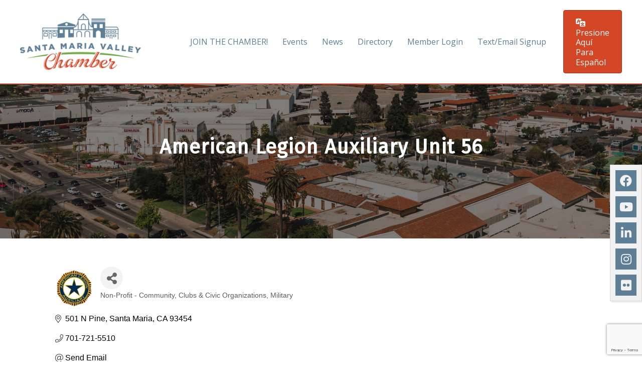

--- FILE ---
content_type: text/html; charset=utf-8
request_url: https://www.google.com/recaptcha/enterprise/anchor?ar=1&k=6LfI_T8rAAAAAMkWHrLP_GfSf3tLy9tKa839wcWa&co=aHR0cHM6Ly9idXNpbmVzcy5zYW50YW1hcmlhLmNvbTo0NDM.&hl=en&v=N67nZn4AqZkNcbeMu4prBgzg&size=invisible&anchor-ms=20000&execute-ms=30000&cb=906b39f3xqrk
body_size: 48674
content:
<!DOCTYPE HTML><html dir="ltr" lang="en"><head><meta http-equiv="Content-Type" content="text/html; charset=UTF-8">
<meta http-equiv="X-UA-Compatible" content="IE=edge">
<title>reCAPTCHA</title>
<style type="text/css">
/* cyrillic-ext */
@font-face {
  font-family: 'Roboto';
  font-style: normal;
  font-weight: 400;
  font-stretch: 100%;
  src: url(//fonts.gstatic.com/s/roboto/v48/KFO7CnqEu92Fr1ME7kSn66aGLdTylUAMa3GUBHMdazTgWw.woff2) format('woff2');
  unicode-range: U+0460-052F, U+1C80-1C8A, U+20B4, U+2DE0-2DFF, U+A640-A69F, U+FE2E-FE2F;
}
/* cyrillic */
@font-face {
  font-family: 'Roboto';
  font-style: normal;
  font-weight: 400;
  font-stretch: 100%;
  src: url(//fonts.gstatic.com/s/roboto/v48/KFO7CnqEu92Fr1ME7kSn66aGLdTylUAMa3iUBHMdazTgWw.woff2) format('woff2');
  unicode-range: U+0301, U+0400-045F, U+0490-0491, U+04B0-04B1, U+2116;
}
/* greek-ext */
@font-face {
  font-family: 'Roboto';
  font-style: normal;
  font-weight: 400;
  font-stretch: 100%;
  src: url(//fonts.gstatic.com/s/roboto/v48/KFO7CnqEu92Fr1ME7kSn66aGLdTylUAMa3CUBHMdazTgWw.woff2) format('woff2');
  unicode-range: U+1F00-1FFF;
}
/* greek */
@font-face {
  font-family: 'Roboto';
  font-style: normal;
  font-weight: 400;
  font-stretch: 100%;
  src: url(//fonts.gstatic.com/s/roboto/v48/KFO7CnqEu92Fr1ME7kSn66aGLdTylUAMa3-UBHMdazTgWw.woff2) format('woff2');
  unicode-range: U+0370-0377, U+037A-037F, U+0384-038A, U+038C, U+038E-03A1, U+03A3-03FF;
}
/* math */
@font-face {
  font-family: 'Roboto';
  font-style: normal;
  font-weight: 400;
  font-stretch: 100%;
  src: url(//fonts.gstatic.com/s/roboto/v48/KFO7CnqEu92Fr1ME7kSn66aGLdTylUAMawCUBHMdazTgWw.woff2) format('woff2');
  unicode-range: U+0302-0303, U+0305, U+0307-0308, U+0310, U+0312, U+0315, U+031A, U+0326-0327, U+032C, U+032F-0330, U+0332-0333, U+0338, U+033A, U+0346, U+034D, U+0391-03A1, U+03A3-03A9, U+03B1-03C9, U+03D1, U+03D5-03D6, U+03F0-03F1, U+03F4-03F5, U+2016-2017, U+2034-2038, U+203C, U+2040, U+2043, U+2047, U+2050, U+2057, U+205F, U+2070-2071, U+2074-208E, U+2090-209C, U+20D0-20DC, U+20E1, U+20E5-20EF, U+2100-2112, U+2114-2115, U+2117-2121, U+2123-214F, U+2190, U+2192, U+2194-21AE, U+21B0-21E5, U+21F1-21F2, U+21F4-2211, U+2213-2214, U+2216-22FF, U+2308-230B, U+2310, U+2319, U+231C-2321, U+2336-237A, U+237C, U+2395, U+239B-23B7, U+23D0, U+23DC-23E1, U+2474-2475, U+25AF, U+25B3, U+25B7, U+25BD, U+25C1, U+25CA, U+25CC, U+25FB, U+266D-266F, U+27C0-27FF, U+2900-2AFF, U+2B0E-2B11, U+2B30-2B4C, U+2BFE, U+3030, U+FF5B, U+FF5D, U+1D400-1D7FF, U+1EE00-1EEFF;
}
/* symbols */
@font-face {
  font-family: 'Roboto';
  font-style: normal;
  font-weight: 400;
  font-stretch: 100%;
  src: url(//fonts.gstatic.com/s/roboto/v48/KFO7CnqEu92Fr1ME7kSn66aGLdTylUAMaxKUBHMdazTgWw.woff2) format('woff2');
  unicode-range: U+0001-000C, U+000E-001F, U+007F-009F, U+20DD-20E0, U+20E2-20E4, U+2150-218F, U+2190, U+2192, U+2194-2199, U+21AF, U+21E6-21F0, U+21F3, U+2218-2219, U+2299, U+22C4-22C6, U+2300-243F, U+2440-244A, U+2460-24FF, U+25A0-27BF, U+2800-28FF, U+2921-2922, U+2981, U+29BF, U+29EB, U+2B00-2BFF, U+4DC0-4DFF, U+FFF9-FFFB, U+10140-1018E, U+10190-1019C, U+101A0, U+101D0-101FD, U+102E0-102FB, U+10E60-10E7E, U+1D2C0-1D2D3, U+1D2E0-1D37F, U+1F000-1F0FF, U+1F100-1F1AD, U+1F1E6-1F1FF, U+1F30D-1F30F, U+1F315, U+1F31C, U+1F31E, U+1F320-1F32C, U+1F336, U+1F378, U+1F37D, U+1F382, U+1F393-1F39F, U+1F3A7-1F3A8, U+1F3AC-1F3AF, U+1F3C2, U+1F3C4-1F3C6, U+1F3CA-1F3CE, U+1F3D4-1F3E0, U+1F3ED, U+1F3F1-1F3F3, U+1F3F5-1F3F7, U+1F408, U+1F415, U+1F41F, U+1F426, U+1F43F, U+1F441-1F442, U+1F444, U+1F446-1F449, U+1F44C-1F44E, U+1F453, U+1F46A, U+1F47D, U+1F4A3, U+1F4B0, U+1F4B3, U+1F4B9, U+1F4BB, U+1F4BF, U+1F4C8-1F4CB, U+1F4D6, U+1F4DA, U+1F4DF, U+1F4E3-1F4E6, U+1F4EA-1F4ED, U+1F4F7, U+1F4F9-1F4FB, U+1F4FD-1F4FE, U+1F503, U+1F507-1F50B, U+1F50D, U+1F512-1F513, U+1F53E-1F54A, U+1F54F-1F5FA, U+1F610, U+1F650-1F67F, U+1F687, U+1F68D, U+1F691, U+1F694, U+1F698, U+1F6AD, U+1F6B2, U+1F6B9-1F6BA, U+1F6BC, U+1F6C6-1F6CF, U+1F6D3-1F6D7, U+1F6E0-1F6EA, U+1F6F0-1F6F3, U+1F6F7-1F6FC, U+1F700-1F7FF, U+1F800-1F80B, U+1F810-1F847, U+1F850-1F859, U+1F860-1F887, U+1F890-1F8AD, U+1F8B0-1F8BB, U+1F8C0-1F8C1, U+1F900-1F90B, U+1F93B, U+1F946, U+1F984, U+1F996, U+1F9E9, U+1FA00-1FA6F, U+1FA70-1FA7C, U+1FA80-1FA89, U+1FA8F-1FAC6, U+1FACE-1FADC, U+1FADF-1FAE9, U+1FAF0-1FAF8, U+1FB00-1FBFF;
}
/* vietnamese */
@font-face {
  font-family: 'Roboto';
  font-style: normal;
  font-weight: 400;
  font-stretch: 100%;
  src: url(//fonts.gstatic.com/s/roboto/v48/KFO7CnqEu92Fr1ME7kSn66aGLdTylUAMa3OUBHMdazTgWw.woff2) format('woff2');
  unicode-range: U+0102-0103, U+0110-0111, U+0128-0129, U+0168-0169, U+01A0-01A1, U+01AF-01B0, U+0300-0301, U+0303-0304, U+0308-0309, U+0323, U+0329, U+1EA0-1EF9, U+20AB;
}
/* latin-ext */
@font-face {
  font-family: 'Roboto';
  font-style: normal;
  font-weight: 400;
  font-stretch: 100%;
  src: url(//fonts.gstatic.com/s/roboto/v48/KFO7CnqEu92Fr1ME7kSn66aGLdTylUAMa3KUBHMdazTgWw.woff2) format('woff2');
  unicode-range: U+0100-02BA, U+02BD-02C5, U+02C7-02CC, U+02CE-02D7, U+02DD-02FF, U+0304, U+0308, U+0329, U+1D00-1DBF, U+1E00-1E9F, U+1EF2-1EFF, U+2020, U+20A0-20AB, U+20AD-20C0, U+2113, U+2C60-2C7F, U+A720-A7FF;
}
/* latin */
@font-face {
  font-family: 'Roboto';
  font-style: normal;
  font-weight: 400;
  font-stretch: 100%;
  src: url(//fonts.gstatic.com/s/roboto/v48/KFO7CnqEu92Fr1ME7kSn66aGLdTylUAMa3yUBHMdazQ.woff2) format('woff2');
  unicode-range: U+0000-00FF, U+0131, U+0152-0153, U+02BB-02BC, U+02C6, U+02DA, U+02DC, U+0304, U+0308, U+0329, U+2000-206F, U+20AC, U+2122, U+2191, U+2193, U+2212, U+2215, U+FEFF, U+FFFD;
}
/* cyrillic-ext */
@font-face {
  font-family: 'Roboto';
  font-style: normal;
  font-weight: 500;
  font-stretch: 100%;
  src: url(//fonts.gstatic.com/s/roboto/v48/KFO7CnqEu92Fr1ME7kSn66aGLdTylUAMa3GUBHMdazTgWw.woff2) format('woff2');
  unicode-range: U+0460-052F, U+1C80-1C8A, U+20B4, U+2DE0-2DFF, U+A640-A69F, U+FE2E-FE2F;
}
/* cyrillic */
@font-face {
  font-family: 'Roboto';
  font-style: normal;
  font-weight: 500;
  font-stretch: 100%;
  src: url(//fonts.gstatic.com/s/roboto/v48/KFO7CnqEu92Fr1ME7kSn66aGLdTylUAMa3iUBHMdazTgWw.woff2) format('woff2');
  unicode-range: U+0301, U+0400-045F, U+0490-0491, U+04B0-04B1, U+2116;
}
/* greek-ext */
@font-face {
  font-family: 'Roboto';
  font-style: normal;
  font-weight: 500;
  font-stretch: 100%;
  src: url(//fonts.gstatic.com/s/roboto/v48/KFO7CnqEu92Fr1ME7kSn66aGLdTylUAMa3CUBHMdazTgWw.woff2) format('woff2');
  unicode-range: U+1F00-1FFF;
}
/* greek */
@font-face {
  font-family: 'Roboto';
  font-style: normal;
  font-weight: 500;
  font-stretch: 100%;
  src: url(//fonts.gstatic.com/s/roboto/v48/KFO7CnqEu92Fr1ME7kSn66aGLdTylUAMa3-UBHMdazTgWw.woff2) format('woff2');
  unicode-range: U+0370-0377, U+037A-037F, U+0384-038A, U+038C, U+038E-03A1, U+03A3-03FF;
}
/* math */
@font-face {
  font-family: 'Roboto';
  font-style: normal;
  font-weight: 500;
  font-stretch: 100%;
  src: url(//fonts.gstatic.com/s/roboto/v48/KFO7CnqEu92Fr1ME7kSn66aGLdTylUAMawCUBHMdazTgWw.woff2) format('woff2');
  unicode-range: U+0302-0303, U+0305, U+0307-0308, U+0310, U+0312, U+0315, U+031A, U+0326-0327, U+032C, U+032F-0330, U+0332-0333, U+0338, U+033A, U+0346, U+034D, U+0391-03A1, U+03A3-03A9, U+03B1-03C9, U+03D1, U+03D5-03D6, U+03F0-03F1, U+03F4-03F5, U+2016-2017, U+2034-2038, U+203C, U+2040, U+2043, U+2047, U+2050, U+2057, U+205F, U+2070-2071, U+2074-208E, U+2090-209C, U+20D0-20DC, U+20E1, U+20E5-20EF, U+2100-2112, U+2114-2115, U+2117-2121, U+2123-214F, U+2190, U+2192, U+2194-21AE, U+21B0-21E5, U+21F1-21F2, U+21F4-2211, U+2213-2214, U+2216-22FF, U+2308-230B, U+2310, U+2319, U+231C-2321, U+2336-237A, U+237C, U+2395, U+239B-23B7, U+23D0, U+23DC-23E1, U+2474-2475, U+25AF, U+25B3, U+25B7, U+25BD, U+25C1, U+25CA, U+25CC, U+25FB, U+266D-266F, U+27C0-27FF, U+2900-2AFF, U+2B0E-2B11, U+2B30-2B4C, U+2BFE, U+3030, U+FF5B, U+FF5D, U+1D400-1D7FF, U+1EE00-1EEFF;
}
/* symbols */
@font-face {
  font-family: 'Roboto';
  font-style: normal;
  font-weight: 500;
  font-stretch: 100%;
  src: url(//fonts.gstatic.com/s/roboto/v48/KFO7CnqEu92Fr1ME7kSn66aGLdTylUAMaxKUBHMdazTgWw.woff2) format('woff2');
  unicode-range: U+0001-000C, U+000E-001F, U+007F-009F, U+20DD-20E0, U+20E2-20E4, U+2150-218F, U+2190, U+2192, U+2194-2199, U+21AF, U+21E6-21F0, U+21F3, U+2218-2219, U+2299, U+22C4-22C6, U+2300-243F, U+2440-244A, U+2460-24FF, U+25A0-27BF, U+2800-28FF, U+2921-2922, U+2981, U+29BF, U+29EB, U+2B00-2BFF, U+4DC0-4DFF, U+FFF9-FFFB, U+10140-1018E, U+10190-1019C, U+101A0, U+101D0-101FD, U+102E0-102FB, U+10E60-10E7E, U+1D2C0-1D2D3, U+1D2E0-1D37F, U+1F000-1F0FF, U+1F100-1F1AD, U+1F1E6-1F1FF, U+1F30D-1F30F, U+1F315, U+1F31C, U+1F31E, U+1F320-1F32C, U+1F336, U+1F378, U+1F37D, U+1F382, U+1F393-1F39F, U+1F3A7-1F3A8, U+1F3AC-1F3AF, U+1F3C2, U+1F3C4-1F3C6, U+1F3CA-1F3CE, U+1F3D4-1F3E0, U+1F3ED, U+1F3F1-1F3F3, U+1F3F5-1F3F7, U+1F408, U+1F415, U+1F41F, U+1F426, U+1F43F, U+1F441-1F442, U+1F444, U+1F446-1F449, U+1F44C-1F44E, U+1F453, U+1F46A, U+1F47D, U+1F4A3, U+1F4B0, U+1F4B3, U+1F4B9, U+1F4BB, U+1F4BF, U+1F4C8-1F4CB, U+1F4D6, U+1F4DA, U+1F4DF, U+1F4E3-1F4E6, U+1F4EA-1F4ED, U+1F4F7, U+1F4F9-1F4FB, U+1F4FD-1F4FE, U+1F503, U+1F507-1F50B, U+1F50D, U+1F512-1F513, U+1F53E-1F54A, U+1F54F-1F5FA, U+1F610, U+1F650-1F67F, U+1F687, U+1F68D, U+1F691, U+1F694, U+1F698, U+1F6AD, U+1F6B2, U+1F6B9-1F6BA, U+1F6BC, U+1F6C6-1F6CF, U+1F6D3-1F6D7, U+1F6E0-1F6EA, U+1F6F0-1F6F3, U+1F6F7-1F6FC, U+1F700-1F7FF, U+1F800-1F80B, U+1F810-1F847, U+1F850-1F859, U+1F860-1F887, U+1F890-1F8AD, U+1F8B0-1F8BB, U+1F8C0-1F8C1, U+1F900-1F90B, U+1F93B, U+1F946, U+1F984, U+1F996, U+1F9E9, U+1FA00-1FA6F, U+1FA70-1FA7C, U+1FA80-1FA89, U+1FA8F-1FAC6, U+1FACE-1FADC, U+1FADF-1FAE9, U+1FAF0-1FAF8, U+1FB00-1FBFF;
}
/* vietnamese */
@font-face {
  font-family: 'Roboto';
  font-style: normal;
  font-weight: 500;
  font-stretch: 100%;
  src: url(//fonts.gstatic.com/s/roboto/v48/KFO7CnqEu92Fr1ME7kSn66aGLdTylUAMa3OUBHMdazTgWw.woff2) format('woff2');
  unicode-range: U+0102-0103, U+0110-0111, U+0128-0129, U+0168-0169, U+01A0-01A1, U+01AF-01B0, U+0300-0301, U+0303-0304, U+0308-0309, U+0323, U+0329, U+1EA0-1EF9, U+20AB;
}
/* latin-ext */
@font-face {
  font-family: 'Roboto';
  font-style: normal;
  font-weight: 500;
  font-stretch: 100%;
  src: url(//fonts.gstatic.com/s/roboto/v48/KFO7CnqEu92Fr1ME7kSn66aGLdTylUAMa3KUBHMdazTgWw.woff2) format('woff2');
  unicode-range: U+0100-02BA, U+02BD-02C5, U+02C7-02CC, U+02CE-02D7, U+02DD-02FF, U+0304, U+0308, U+0329, U+1D00-1DBF, U+1E00-1E9F, U+1EF2-1EFF, U+2020, U+20A0-20AB, U+20AD-20C0, U+2113, U+2C60-2C7F, U+A720-A7FF;
}
/* latin */
@font-face {
  font-family: 'Roboto';
  font-style: normal;
  font-weight: 500;
  font-stretch: 100%;
  src: url(//fonts.gstatic.com/s/roboto/v48/KFO7CnqEu92Fr1ME7kSn66aGLdTylUAMa3yUBHMdazQ.woff2) format('woff2');
  unicode-range: U+0000-00FF, U+0131, U+0152-0153, U+02BB-02BC, U+02C6, U+02DA, U+02DC, U+0304, U+0308, U+0329, U+2000-206F, U+20AC, U+2122, U+2191, U+2193, U+2212, U+2215, U+FEFF, U+FFFD;
}
/* cyrillic-ext */
@font-face {
  font-family: 'Roboto';
  font-style: normal;
  font-weight: 900;
  font-stretch: 100%;
  src: url(//fonts.gstatic.com/s/roboto/v48/KFO7CnqEu92Fr1ME7kSn66aGLdTylUAMa3GUBHMdazTgWw.woff2) format('woff2');
  unicode-range: U+0460-052F, U+1C80-1C8A, U+20B4, U+2DE0-2DFF, U+A640-A69F, U+FE2E-FE2F;
}
/* cyrillic */
@font-face {
  font-family: 'Roboto';
  font-style: normal;
  font-weight: 900;
  font-stretch: 100%;
  src: url(//fonts.gstatic.com/s/roboto/v48/KFO7CnqEu92Fr1ME7kSn66aGLdTylUAMa3iUBHMdazTgWw.woff2) format('woff2');
  unicode-range: U+0301, U+0400-045F, U+0490-0491, U+04B0-04B1, U+2116;
}
/* greek-ext */
@font-face {
  font-family: 'Roboto';
  font-style: normal;
  font-weight: 900;
  font-stretch: 100%;
  src: url(//fonts.gstatic.com/s/roboto/v48/KFO7CnqEu92Fr1ME7kSn66aGLdTylUAMa3CUBHMdazTgWw.woff2) format('woff2');
  unicode-range: U+1F00-1FFF;
}
/* greek */
@font-face {
  font-family: 'Roboto';
  font-style: normal;
  font-weight: 900;
  font-stretch: 100%;
  src: url(//fonts.gstatic.com/s/roboto/v48/KFO7CnqEu92Fr1ME7kSn66aGLdTylUAMa3-UBHMdazTgWw.woff2) format('woff2');
  unicode-range: U+0370-0377, U+037A-037F, U+0384-038A, U+038C, U+038E-03A1, U+03A3-03FF;
}
/* math */
@font-face {
  font-family: 'Roboto';
  font-style: normal;
  font-weight: 900;
  font-stretch: 100%;
  src: url(//fonts.gstatic.com/s/roboto/v48/KFO7CnqEu92Fr1ME7kSn66aGLdTylUAMawCUBHMdazTgWw.woff2) format('woff2');
  unicode-range: U+0302-0303, U+0305, U+0307-0308, U+0310, U+0312, U+0315, U+031A, U+0326-0327, U+032C, U+032F-0330, U+0332-0333, U+0338, U+033A, U+0346, U+034D, U+0391-03A1, U+03A3-03A9, U+03B1-03C9, U+03D1, U+03D5-03D6, U+03F0-03F1, U+03F4-03F5, U+2016-2017, U+2034-2038, U+203C, U+2040, U+2043, U+2047, U+2050, U+2057, U+205F, U+2070-2071, U+2074-208E, U+2090-209C, U+20D0-20DC, U+20E1, U+20E5-20EF, U+2100-2112, U+2114-2115, U+2117-2121, U+2123-214F, U+2190, U+2192, U+2194-21AE, U+21B0-21E5, U+21F1-21F2, U+21F4-2211, U+2213-2214, U+2216-22FF, U+2308-230B, U+2310, U+2319, U+231C-2321, U+2336-237A, U+237C, U+2395, U+239B-23B7, U+23D0, U+23DC-23E1, U+2474-2475, U+25AF, U+25B3, U+25B7, U+25BD, U+25C1, U+25CA, U+25CC, U+25FB, U+266D-266F, U+27C0-27FF, U+2900-2AFF, U+2B0E-2B11, U+2B30-2B4C, U+2BFE, U+3030, U+FF5B, U+FF5D, U+1D400-1D7FF, U+1EE00-1EEFF;
}
/* symbols */
@font-face {
  font-family: 'Roboto';
  font-style: normal;
  font-weight: 900;
  font-stretch: 100%;
  src: url(//fonts.gstatic.com/s/roboto/v48/KFO7CnqEu92Fr1ME7kSn66aGLdTylUAMaxKUBHMdazTgWw.woff2) format('woff2');
  unicode-range: U+0001-000C, U+000E-001F, U+007F-009F, U+20DD-20E0, U+20E2-20E4, U+2150-218F, U+2190, U+2192, U+2194-2199, U+21AF, U+21E6-21F0, U+21F3, U+2218-2219, U+2299, U+22C4-22C6, U+2300-243F, U+2440-244A, U+2460-24FF, U+25A0-27BF, U+2800-28FF, U+2921-2922, U+2981, U+29BF, U+29EB, U+2B00-2BFF, U+4DC0-4DFF, U+FFF9-FFFB, U+10140-1018E, U+10190-1019C, U+101A0, U+101D0-101FD, U+102E0-102FB, U+10E60-10E7E, U+1D2C0-1D2D3, U+1D2E0-1D37F, U+1F000-1F0FF, U+1F100-1F1AD, U+1F1E6-1F1FF, U+1F30D-1F30F, U+1F315, U+1F31C, U+1F31E, U+1F320-1F32C, U+1F336, U+1F378, U+1F37D, U+1F382, U+1F393-1F39F, U+1F3A7-1F3A8, U+1F3AC-1F3AF, U+1F3C2, U+1F3C4-1F3C6, U+1F3CA-1F3CE, U+1F3D4-1F3E0, U+1F3ED, U+1F3F1-1F3F3, U+1F3F5-1F3F7, U+1F408, U+1F415, U+1F41F, U+1F426, U+1F43F, U+1F441-1F442, U+1F444, U+1F446-1F449, U+1F44C-1F44E, U+1F453, U+1F46A, U+1F47D, U+1F4A3, U+1F4B0, U+1F4B3, U+1F4B9, U+1F4BB, U+1F4BF, U+1F4C8-1F4CB, U+1F4D6, U+1F4DA, U+1F4DF, U+1F4E3-1F4E6, U+1F4EA-1F4ED, U+1F4F7, U+1F4F9-1F4FB, U+1F4FD-1F4FE, U+1F503, U+1F507-1F50B, U+1F50D, U+1F512-1F513, U+1F53E-1F54A, U+1F54F-1F5FA, U+1F610, U+1F650-1F67F, U+1F687, U+1F68D, U+1F691, U+1F694, U+1F698, U+1F6AD, U+1F6B2, U+1F6B9-1F6BA, U+1F6BC, U+1F6C6-1F6CF, U+1F6D3-1F6D7, U+1F6E0-1F6EA, U+1F6F0-1F6F3, U+1F6F7-1F6FC, U+1F700-1F7FF, U+1F800-1F80B, U+1F810-1F847, U+1F850-1F859, U+1F860-1F887, U+1F890-1F8AD, U+1F8B0-1F8BB, U+1F8C0-1F8C1, U+1F900-1F90B, U+1F93B, U+1F946, U+1F984, U+1F996, U+1F9E9, U+1FA00-1FA6F, U+1FA70-1FA7C, U+1FA80-1FA89, U+1FA8F-1FAC6, U+1FACE-1FADC, U+1FADF-1FAE9, U+1FAF0-1FAF8, U+1FB00-1FBFF;
}
/* vietnamese */
@font-face {
  font-family: 'Roboto';
  font-style: normal;
  font-weight: 900;
  font-stretch: 100%;
  src: url(//fonts.gstatic.com/s/roboto/v48/KFO7CnqEu92Fr1ME7kSn66aGLdTylUAMa3OUBHMdazTgWw.woff2) format('woff2');
  unicode-range: U+0102-0103, U+0110-0111, U+0128-0129, U+0168-0169, U+01A0-01A1, U+01AF-01B0, U+0300-0301, U+0303-0304, U+0308-0309, U+0323, U+0329, U+1EA0-1EF9, U+20AB;
}
/* latin-ext */
@font-face {
  font-family: 'Roboto';
  font-style: normal;
  font-weight: 900;
  font-stretch: 100%;
  src: url(//fonts.gstatic.com/s/roboto/v48/KFO7CnqEu92Fr1ME7kSn66aGLdTylUAMa3KUBHMdazTgWw.woff2) format('woff2');
  unicode-range: U+0100-02BA, U+02BD-02C5, U+02C7-02CC, U+02CE-02D7, U+02DD-02FF, U+0304, U+0308, U+0329, U+1D00-1DBF, U+1E00-1E9F, U+1EF2-1EFF, U+2020, U+20A0-20AB, U+20AD-20C0, U+2113, U+2C60-2C7F, U+A720-A7FF;
}
/* latin */
@font-face {
  font-family: 'Roboto';
  font-style: normal;
  font-weight: 900;
  font-stretch: 100%;
  src: url(//fonts.gstatic.com/s/roboto/v48/KFO7CnqEu92Fr1ME7kSn66aGLdTylUAMa3yUBHMdazQ.woff2) format('woff2');
  unicode-range: U+0000-00FF, U+0131, U+0152-0153, U+02BB-02BC, U+02C6, U+02DA, U+02DC, U+0304, U+0308, U+0329, U+2000-206F, U+20AC, U+2122, U+2191, U+2193, U+2212, U+2215, U+FEFF, U+FFFD;
}

</style>
<link rel="stylesheet" type="text/css" href="https://www.gstatic.com/recaptcha/releases/N67nZn4AqZkNcbeMu4prBgzg/styles__ltr.css">
<script nonce="UiKJwgnbca85g9qs8sU9tA" type="text/javascript">window['__recaptcha_api'] = 'https://www.google.com/recaptcha/enterprise/';</script>
<script type="text/javascript" src="https://www.gstatic.com/recaptcha/releases/N67nZn4AqZkNcbeMu4prBgzg/recaptcha__en.js" nonce="UiKJwgnbca85g9qs8sU9tA">
      
    </script></head>
<body><div id="rc-anchor-alert" class="rc-anchor-alert"></div>
<input type="hidden" id="recaptcha-token" value="[base64]">
<script type="text/javascript" nonce="UiKJwgnbca85g9qs8sU9tA">
      recaptcha.anchor.Main.init("[\x22ainput\x22,[\x22bgdata\x22,\x22\x22,\[base64]/[base64]/[base64]/ZyhXLGgpOnEoW04sMjEsbF0sVywwKSxoKSxmYWxzZSxmYWxzZSl9Y2F0Y2goayl7RygzNTgsVyk/[base64]/[base64]/[base64]/[base64]/[base64]/[base64]/[base64]/bmV3IEJbT10oRFswXSk6dz09Mj9uZXcgQltPXShEWzBdLERbMV0pOnc9PTM/bmV3IEJbT10oRFswXSxEWzFdLERbMl0pOnc9PTQ/[base64]/[base64]/[base64]/[base64]/[base64]\\u003d\x22,\[base64]\\u003d\x22,\x22QTLCnwTCicK1WVIQw5BJwqpkGcOWJGxGw4HDm8K/[base64]/DvMOzSsO4w7HCokoywqJKUcKjw7rDi8OGNmEMw6nDsGfCl8ODGw3DnMOUwqnDlMOOwqXDkwbDi8Klw5TCn2I/[base64]/DhyA8U8KeGWbClFpWDwUiwph6T0kITcKcD01ZQX50YG1VWBo/[base64]/[base64]/F8OSPy/[base64]/DsWwwDSDCrG5fDcO4woMNCjASFRvDlMKgMXdUwqHDrSXDtMKQw5I4IFHDo8OuJH3DnzAwRcKaSkccw63DkEXDgMK0w6B6w64jE8O/[base64]/DkEwyG1s/w6vDmsKwwptfwqzDo8OubCzCnBTClMKgL8Ofw6/CqELDkMOtOMOcGMOwVyN5w49lcsKmOMOnB8Ogw5/[base64]/CnMO9SMOLMcKUwqvDrsK3G8Ozwql/w4TCtMOUYxZFw6nCk2sxw6dCFzdmwozDiHbCp2rDrsKISwjCtMKBKm9VIC51wqBdCh4vB8Khcl0MIkoWdBZKZ8KGOcOhL8OfA8K4wpomOsO5IsOtah/DjMORNzHClyvDisODd8OsWlNUScKEdT3CjsOIRsOnw4ExSsK4aUzCukBqZcKgwobCrVvDucKZVR4cCUrCgWxzwooUJ8K0w7TCojFdwrYhwpTDmyjCtVDCimDDpsKqwpJ4AcKJJsK7w5hUwpTDiQHDiMK5w7/DjcOwI8K3fsOoER45wpjCtBPCvT3DpnRFw6lYw4zCkMOJw5x8H8K7TsO9w5/DjMKQacKHwrTCinPCu3/CihvCvWJYw7N/RcKkw51ra1cCwobDhHNJZhPDhQXCh8OpQmN7w7/CvQ3DoV4Pw61gwo/CvsO8wrRKbsKRGsKzZsOLw6h8wqLCtw0wD8KIIsKOw77CtMKIwpXDiMKefsKKw4zCq8Oww6HCg8Kdw503wpJQQAE2FcKWw7HDrsObJ2RnOWcew68DFBfCoMOxBMO2w6TDnsO3w5vDtMOIDcOpKirDg8KjM8OlfDnDi8K8wopdwpfDtMOqw4TDqjjCsFjDncK/[base64]/[base64]/CrcKiw4rDnRXDhWLCk8KTwr3CmsKXwpsZbMO+wo/Dmm/ClWLCgHXCgSNNwpdGwqjDrjDDlBAePsKBfcKQwo5RwrpHEwfDsjh5wp1qLcKPHi4fw4sJwqhfwo9Gw7rDqMO0w4bDj8Kgw7kiw59dwpvDi8KleCPCtMORHcOzwqhRZcKKTAkYw5pewoLCp8KhKBBIwq4pw5HDhWISwqFZJSN7DMKNGi/[base64]/[base64]/H1nClhwAKgPDqsOUaMKQw7HCg8OlC8OEw5dTw6c2wrvDpTpTWSPDjGnCjxxFJMO6csOSD8OQKcOsJcKuwqoiw6vDlDLCssOxTsOQw6HDrljCp8Obw7gWUWMIw7wRwo7CrwPCqRfDkzgyTcOsH8ONw79oA8Klw55oS0jDsDRDwp/DlQPDi05RUxDDpsOdG8O8P8Okw5Qcw5gzecOULHl/woHDpsOOw5TCosKfEDYlBsO/U8Kcw7rCjMKQJMK0NsOQwoxcZ8OXTMOPesOtEMKTSMOIwrvDrQB0wrAiLsKgYCoKE8KWw5/DhD7CvHA+w67CniXClMKXw5XCkR/CjMO7w5/DjMOteMKAEzDCrMKVHsKzGkFQfEstQCfDiD9zw6rCoyrDkS3CpsK2VcOUckgbBGHDlMKHw6QgHS3Cg8O7wq7DoMKqw78kLsKXwqBGasKCPsKBfcOkw7HDq8KodF/[base64]/c3/[base64]/KsOdwo8+S2HDlBRTwrXCvXAHwpTDpBMxa8KTcsO8EEXCv8ObwqbDiQbChFFtPcKvw5bCgMOFUBPCrMKTfMOXw74EUWTDsU09w5DDl3sgw4xJwotIwqnDqcK5wqPCky8/wpLDhjsiM8KuCS4UdcObB2towolOwrEICSnCi0LCocOgwoJgwrPDrcOxw6x6wrRqw756wr7CtcOaSMOfGR9iKCbCs8KvwpIqwr3DuMOUwrM0fh1UdWcRw6phUMOQw58AQMKnNwxawrfDq8OWw6HDsxJewq4Dw4HCrkvDl2BAMsKnwrXDiMKawohZCC/[base64]/wojDrx3DpWIPw41oG8KwFA/[base64]/[base64]/CoTA2NMKiwrzCqcKkYcK6SwfCkErDpmLDo8OVe8Kkw784w6/[base64]/LHjDqULCvmrDrzh9Ky91FMOgIcKjw7NIAz/DkMKtw4zChMKDHHbDpjHCrsKxHMKMOhbCocO/[base64]/CkMOmw53Dp8KYwpbDhknCkjTDs1JoBcOFBMO1Titsw5ZLwoJbw7zCu8OWA0TCtHFaEMKDPCPDkxIsI8OCw4PCrsOFwoLCqsOxJm/[base64]/DsMOgwqzCoDMkw4RdXMKWwrhhQcKwZUhbw64qwr/DkMOfwoNMwqscw60xVlrCssOFwpTCsMO7wq4kJcOEw6TDoS8Uwp3Cp8KxwrXDiVgMKcOVwr8kNRRQJcOSw73DkMKgw7ZiYy5Ow6cww6fCuwvCpzF/V8Otw4DCpyrCicKJQcOSSMOzw59Iw6g8LTtbwoPCmSDCtcO2CMO5w5N2w6ZfMsOswqx5wrrDjS5hMxgXZWlCw5V1V8KYw7JGw67Di8Ofw6wGw7rDuFLCicKOwpzDgDrDkA4uw7YpDkrDoVlZw7bDqU/CmxrCtsOAw5zCtsK/DcK8woxawp92VXR7ZFlUw49hw43DqlvDksODwoXCp8O/[base64]/fyXCiWBQwpZEwrDCkV5OUD1Ww5DCtVgawqt5O8O4I8OCMTgVLRxhwqLDtyV9w67Ci3PChjLDosK7UHXCmVtzNcO0w4Qsw74BOMO/NVckEcOyKcKswrhXw5sbPBcPW8Kgw7zCkcOBDsKYJBPCicKlPcKwwrHDq8Opw7olw5/CgsOCwqVXABoZwqvDgMOfbG/DucOIE8OjwoIPesOwdW9yexLDhcK9CMKFwr3ChsKJUFfCrw/DrVvCkXhKecOGLsOrwrLDkcKowpwEwoEfVX55a8OmwptFT8OCRgzChsKMb0LDkBUKVHoBMFLCvMK9wrcbBSrCtcKmeEjDuhzCmMKCw7MlL8O3wp7CoMKSNMOlFUfDusKzwpAPwp/CscKqw5TDnVDChQsyw4EgwqgGw6DDmsKxwqzDocOHZsK5HsOpw65qwrbDvMO1wrVIw77DvwdmYcOESMOIcArCvMOnNyHCnMOuwpN3w5lfwpFrFMKWaMK4w5s4w63CuW/DrMKhwqTCosOIHW0Bw4MPWMKJf8KfRMK0NMOqbCzClB4Vw67DncOEwrLCvEtlS8K/TGw0RMOpw5l4w5haFFjDsyR6w71pw6fCjcKQw7siScOXwofCp8OxKSXCmcKOw500w6R/w4ISFMOxw65xw7dtDiXDhyPCs8KZw5kCw5o0w63CicK4YcKnUh/[base64]/[base64]/CklQmwrnDosKKCcOeDMOXRcOnacOoC8KGYMOGe3JHZ8OfNlgxF10qwo5kMsKHw5zCucOgw4HCs0rDnRfCrsOtTMOaZHVuwqsrFjIoDsKIw6BXLMOiw4zCu8OsG3EaccKjwp/[base64]/Du3ZiwoRUTsKCw4suIFTCkMKmcsKlwp8awoVqe3MyOsO5w6fDscOocMK1CsO1w5nCqjQbw6vDuMKUC8KOeRrDhjAEw63CocOkwqzDu8KPw4laIMODw5sjZ8K2OE48wp7Csi0ISgUrZwrCm1HDsEc3XGLCscKnw7JoU8OoAxIYwpJIGMO4wodAw7fCvjUwIsO/w4JRcsK7w7w9YGB3w6QXwowFwpTDo8Kow5bDjnZ9w4sjw5XDiBouQsOVwoYuQ8K7JxTClTPDr2ZIe8KFW3PClRVxEsK2PsOdw4TCpQLDhUAEwrE5wqpSw61aw67DjMOxw7jDkMKVYj/[base64]/ClCYQB8OqwqnCuA5Nex/[base64]/w6dxIcKBw5rDgH7DiMKHLyVGEcKIT8OuwrXDucKHwoISwrjDmFcfwobDjsORw7RIN8OpUcKtQH/CucO4IMKRwo8FPUEITcKtw49FwrBeBcKBasKIw47Chi3Ch8KPA8O0Sm7DtsO8ScKaLcOcw6t3wozCtsOwcjoDQ8OrRx5Sw41Bw4BZVXUhPMOREC1MX8OVMX7DtnHCqcKxwq00wq7CmsKrwoDCksOndC0ewpJ4NMKaDDvChcK2woIgVT1Kwr/CojPDkiAmFcOgwooMwqgNfMO8Z8KhwpfChGs3K3p1F0/[base64]/wpRJKSYrwotYJcKmO8KTRcK3w5M6wpssKMOww684DMK6w64Mw6lHf8K3RsOICsOCA0ZJw6TCoGbDtsODwrzDtMKCSsKOR2kQCVw2clJnwqMCLn3DpMOewq4gAjM/w7ALAEjCtMOsw4XCs2TDhMO5d8O9I8KZw5Q9UMOLfAs5RHc9fR/DnQDDksKVcMKJw7rCt8OiewnCocKsYwTDqMKeDRskDsKYO8Okw7PDsyjCncK2w6fDssK9wo3CtlsbGS4gwo5kTDHDk8KUwpY7w5Isw7MbwrTCsMKAKSQTw6tyw7DCiVfDhMOEbMOEAsOhwrnDs8KHb0c0wo0KYXciA8OWw4jCmA/Di8K2w70/ccKJJgJ9w7jDuFzDnB3Cg0jCqcKiwrNBVMOcwqbCmMKsY8K3wqQDw4LChG7DtMOEWsK1wokIwrBdekgRwpjCj8OHbUxPwpROw6fCgytkw5okGD8Tw6wOwp/DisKYF1oqWALDrsKaw6BBesOxw5bDg8OIR8KkYsOwV8OqFj/DmsKXw4vDlsKwdAwbMEjDiVM7wq/[base64]/CtsOhOsK3wrgHYMOkwo9iw7YTw5nDsMO6wpR1CMOBwrjCrcKPw7cvwqfChcOYwp/DjlnCi2AVKyPCmEBESm0AC8KfIsObwrIjw4BPw7bDuxpAw41PwozDoiLCocKNwqTDkcOPE8Ktw4BzwqlsHWNLOMKiw6Eww4rCvsOXwpXCrDLDjsKkFmE/EcKDAkMdeSMIWTnDlhkKwr/CuVQLHsKoKsORw6XCsVbCvygWwokoC8OHVTB8wpJlBFTDtsKQw4s4w4t3Jn/Di1NVU8OSw4xKOsO1DBbCrMKKwonDhh7DvcO7w4RKw6VeA8OFY8OOwpfDs8KzREHDnsO0w5XDlMOVchjCg2zDlRMCwrADwqbCqsO+SXPDrnfCncK6K3rCvMOvwpoGKcOQw5Itw6MYBTIDDsKRE0jCl8OTw4Rsw7zCiMKLw6IIJSDDtx/CvxpewqY5wqI8Lhlhw7EUexTDuRxRw7/[base64]/CnhBkwq0Ewq7CjmFzGW8wKsKcBl1wTMKpwpJQwpwvw5hUwrkjcUnDhFlHeMOaYsOTwr7CuMOUw6XCoHoNVMOowqE7bMOMBGRlXloWwqwZwopSwprDuMKWMsOzw7fDnMOMQDIzNFDCu8OUwoI5wqp/[base64]/DtUDCnsK4IA7DuMKvwrM2V8OYwpzDk8OGw7bCoMO7w6jCk2jCigLDoMK9a2DDr8OrcwLCuMO5wo7Cr3/DqcKhAS/CmsKXZsKWwqjCkQnDhCQCw6wlA13Cg8KBMcKBb8O9dcO5S8KpwqMiVxzCh1vDhMKCFMKUw7PDky3CkmgTw77Ck8OWwqvCjMKhOhnCjsOkw7s3BxrCjcKrH1NuQSjDs8K5dz88QsKWIMK7TcKNw73CqMOLccOSfMOQwroJV0/CnsOwwrLCkMOSw70hwrPCjwdkCcOYNTTCqcOjcwFKw5Vvwr9JH8KRw74kw7FwwoPCnF7DuMK/XcKgwqtwwrB/w4fDuyMww4rDhXHCuMOxw6ZdbHtxwoHDsUVzwr8yQMOhw77CkH1Vw4HCg8KoQ8KsCxLCkTbCjkckw5tBwqRhVsOTRkYqwoDCqcKKwo/DiMKvwq/DscO6AcKMTsKBwr7Cv8K/woDDqsKeL8KFwqobwps3ccOWw7rCtsOEw4bDtcOcw5PCswtlwonCuWQSUgnCrTPCiBAQw6DCqcOORcOpwpfDo8K9w7QVdWbCjB/Cv8Kdw6nCiSMIwpg/BMO1w6PDo8KHwpzChMONAsKANcKiw5nCkcOaw6HCtVnCsEhiwozCqS3Cn3p9w7XChhBmwqTDjWRQwr7CqD3DljXDlcOPD8O0N8OgYMK7wrpqw4bDoW/[base64]/w7DDtcK5XsOhE8ORQHfCkcOsNjRLw5U/[base64]/[base64]/[base64]/[base64]/w7DCncKTwqdBHzXDsH9WWMOWwpzDoMKjw4vDrsK/[base64]/Ck8KhwpDCmiZJwrDDqcKqLcKZWsOHwprDk0F0wo/CnlTDvsOmworCs8KHV8K3LAZ2w63CmmcLwqMbwrJgDUB+dGPDvsOjwoB1aRcIw4TCjB/DqjLDoSsnLmdvHyw3wqxEw4nCnMOSwqLCjcKfdMO8w78xw78BwrMxw73Dk8ObwrDDssKjPcOMJHgzVTIJdMO8wpkcw7ZowqN5wo3CiTN7RwJxasK9LcKAeHDCvsOyUGAnwo/CmsOvwo7CknPDh0fCucOhwpnClMOHw5AtwrHDsMOKw5jCkgZ1csK+w7XDssOlw74PYcOrw7/Dn8OEwoIFIsO6OxzDswwnwr7CtcKCAH/CoX5Bw5hcJz0dJjvCgcOaYQU1w6VQwoUOTjZyXms/w5bCs8K/wo5pwoQFK3YNUcKyIQpcd8KuwoDCscO9G8O+XcOPwonCisKrOcKYQcKaw4FIwrI+wq7CrsKRw4gHwohqw77Dk8KxLcKhf8OHUjnDi8KUw4woC0HDsMOzMGrCpRbDiWvCu1Axbi/ChSHDr0tNBmZ3bcOCSsOJw6InIS/CjwFeBcKeTicewoMgw6nCpMKqK8OjwrrCjsK4w60hw5tFIsKXd2LDs8KdYsOxw5zDnTXDksO8w7keCcOpLBjCp8ODBU5cPcOtw4zChy/[base64]/Hk7ChsKFwqLDvcK+CcKODEQ+N8KUw5rDoRxlRE4IwpzDkMOqIMOqF2p7V8O2wp/ChMOVw55Dw5fDmcKwKS7Cgkl5ZB4adMOWw4hCwozDuUHDrcKLB8KAfcOpRV5Hwq1vTAg0dn5TwqELw73DtcKhJsKmw5bDjkDDlsO9K8OKwolkw48BwpA3ckMvUATDphJcV8KCwop4NBnDi8OrRGFIwq1/[base64]/[base64]/[base64]/CjRvDhDQFIzLCowV0L0nCt8Kjw5QfwrPDu8KPwo3ChSpqwrAcFG7DvD0BwoPDuQbDp2tRwp7DrnXDtgLCmsK9w5wZLcKANMK9w7rDnMKcN0wYw4TDl8OcLBYaWMODaw/DhCIQw7vDr0sBasOpwqwPIRbDgCM1w7LDlsOLwqcSwrFNwozDusOFwrlWJ1HCtgBKwohxw7jCgMKIeMKrw4zCicKtTTRIw5g6OMK/HzLDn2lsbX3ChcK9EGHDk8Kxw6DDrGhdwprCj8OJwqAUw6XCn8OUw7/CnMOZMcKSXlBaRsOCwp4OSVzCocOmwovCn1/Dv8OIw6DCs8KUVmJ5STTCvxDCtsKCFybDpzLDqyfDqcOew79cwoJqw6TCk8K3wrrDnsKiej3Dh8KAw4tSPwE1wpwhF8O4H8KnDcKqwqhOwpvDt8Oew6J4dcK5wqXDnHknw4vDjMOUXMKCwpssMsO3OcKJDcOaNcOMw43DvnjDh8KuGsKbQhfCmh/DmVoFwqZ7w4rCtHfDu3bDrsKyQMO1bBTDpMOJHsKXU8OaPgLCncORwp3DvV9dBMO+F8O/w5/DnTzDpcO4wpLCicKSQcKhw4/DpMORw6/Dqw1WH8KxU8OHAQgyXcOiQCLDqj3Di8KMc8KWQcKDwpHCjcKifSHClcKlwoPClj9Aw7jCoE8zE8O/TCcFwr3Dvg7Do8KCw5XCu8Ouw6gQdcOOwrXCvMO1DMO2wqVlwoPDuMOPw53Cv8KtL0YwwoRLL3/Cv3vDrX3Cpj/CqUbDucOBHQVQw4bDt3TDqV0oSQbCkMOhJsOewqHCscOnH8OXw7bDhcOHw5hXLUY4SkFoRRgrw5bDksOYwoPDhGQ3aVAYwozCqC9rTsOTSERsY8OxJ086DAjChsO9woogNnrDinjDgDnCnsOyQ8OLw4kRZsOJw47Dk2HDmF/[base64]/CssOVBXvCt8KTXULCtcKEN3Ziw4/Dn8OtwovDj8O7CFMoVsKhw6JPOHV/wqI/AsKracOvw6JfJ8K0FB4PYsOVAsOMw5XCnsOVw6MUSMKfew/ChsO+fUfCq8K9wqfCjjnCosOiNllYC8O3w7fDiXscw6fCjcOGW8O/woBjUsKBD3DDp8KOwpHCpSvCujUrwoEnSn13wobCiyFlwp5Kw5PDoMKPw7fDs8OwP0g6woNNw6ZcP8KDaVDCiyfCsQBmw5/DpMKCIsKGVHNXwo9GwrvCrj9GagEuDAZ0wpjCq8KgJ8OSwq7CscKkDBQgMGp5TU3DpA3Dg8OmUnbClsK5N8KpSsK4w5wFw7ocwoPCoER6KcOEwqEhTcOdw53CuMOzEcOhbBXCr8K+MhvCmMO5P8Obw4nDiV/[base64]/CsjpjfcK7Okp2QcO+OcKWwojDucOycyXCnVzDuhzCuj1Hw5JJw7tZDcOXwrfCvGwFY3k7w491NjlFwrjCvm1Rwqopw7t/wpdkI8O/PWsfwqbCtBrCk8KEw6nCssKAwooSfATCnhoawqvCmMKowoonwrhdwpDDljrDr3PCr8OCAcK/woYbQTJWccK6fMKONX1LRDkFYcOuJcK8cMO5w6MFEV5pw5rCocO5S8KLGcOIwrzCoMKYw7LCnFDDmkYqXMOBc8KuFsO+DsOXJ8KEwoEwwrhLwrfDvMOpIxh8ZcK7w7rCo2jDqXE7JMOhJglYERPDgGcqBkTDlnzDucO0w4rCh0diwo/DuG8mampVW8OfwoMww6l6w61PJW/CjGUnwpVIRkPCvR7Dgx/Dr8Onw7bCtgRVLMOmwqbDi8ORMn4QYlJzw5czZMO+wprCt1xlwq1oQQwcw7BRw4XCi2EDZi9Rw5ZGUMOoL8Kuwr/[base64]/ag1BCsK6GwjCm03CqsOQZcO4ARDCt1nChcKRR8KSwqFVwqTCmcKJNRHCrsO+TEVkwqNzHw7DskrChTHDn1/CgnJrw60uw5ZVw5JowrADw47DsMOLTMK6ZsKOw5nDmsO+wqRCPsOCGwHClsOcw7nCtMKLw5pIOnDCi1/CtcOjLAcqw6nDvcKlCT3Ck1TDjhRFw5XCpcO0OR1oSl0Rw5c+w7zComMiw4J0XcOgwqw+w78/[base64]/DoQvCr8OZM8Ouw51pwpIhw597wqZcAXrDkVAZw6l8a8KQw65zPsKsQMOjMC1jw7TDqhbDmUPDnAvDtT3DlGTDlAZzYn3Chn3DlmN9H8O4w5kFwqx3wqYhw5ZXw5t9O8OzFDzCj0VFIsOCw6UGXVdPwqhXb8KjwotNwpHDqcOGwoUbFsOXwqBdJsK5wp/Cs8KgwrfDtmlYwqTClms0J8K8d8KnT8K9wpZbwroKwpp5EVLDuMKLFWzCpcKQAmsIw67DrDoMeAnCgMKPw4Ytwrl0ClFwKMKXwpTDmzzCncOkScOQU8KQAcOnZHvCo8Ovw5bDmi0kw5zCu8Kiwp7DqmlYwo/[base64]/CsMKQwrLDhSVRw4Iew4jCsRLDuMKPwojCuyBrw5Rmw5oBasKpwqzDsgPDqyM1Yl8+wr/CoBrDnyrCmC5wwq7CkgvCg24Zw4wMwrTDix/CuMKvVcKNwqTDksOzw5wBFDh/w7RqNcOuwr/CrnPDpMOUw6wSwqPCj8K0w5bCgiBKwonDqHhNP8OLFRZjwqfCjcOgwrbCiCtxIsOHNcOGwp4CSMOcGExowrNmX8Oxw5Jww7Y/w73DtVk/w5TCgsKuw4DCvMKxIGsPVMOfDTPCrTDDghgdwonCm8KCw7XDvD7DrsOjFwjDhMKewqPCiMOfRjDCpwHCslIdwpnDqcK+BcKIW8K1wp9fwpPDisOqwqAOw5/CosKBw6fCugHDvE9cEsOxwoYLd1vCpsKqw6PCr8OBwr3CgW7Cj8ORwoLCvwjDhsOow6DCu8Kxw496CBlnB8OBwrY/wrxSFsOEPTsOQ8KhKkLDvcKIcsOSw67CmnjCvSVAG351wqTCjQ0JBwnCrMKYBnjDoMO5w6ZcA1/CnDfDq8Kpw543w5jDi8OpPCLDmcOvwqMKLcKMwrfCtsKYGhhhdC3DgW8owrBOLcKaIsO3wpgCwq8vw4LCgsOmIcK9wqVqwqXCtcOxwqg9woHCtz3DssODIV51wqPCiUs8NsKRTMOjwqLCoMOMw5XDt1nCvMKwe2AKwpnDuE/Cjz7DrHLDr8O8woInwo7DhsOawq9IOWpvN8KgVXdRwqTCkyNPaBVbTsOGc8OQwrfCoQkRwrHCqRp0w4fDhsKRwo5VwrDCk0/[base64]/w78YO3zCtMKYIMKCdzLCrsKNO2PClsOxwrB1SwQUw7c/CWdKeMOuwq1iw5nDrsOuw4opdi3CkD4zwrQGw4Q7w5AHw7wMw4LCk8Ouw5IiasKJMwLDu8Kyw6RIwqTDgUrDrsOJw5UHBUliw4PDgcK1w7dHLBJLwrPCoXvCvMO/WsKGw6PClXF+wqVDw7AwwovCs8KAw7twLX7DuyrDiT/CgMOTZMKiwphNw5DDg8O+eTbClWDDnnTCm1LDp8OXXsOKXMKEX1/DisKyw43Cv8O3XsO0w7vDp8O8YMKSHcKmfcO8w5pBbsO+EsOCw4zCi8KGwqQcwoBpwoMuw6Qxw7PCl8KHw7fCo8KbQSA3PQhJcxdJw51Zw67Dh8O+wqrCvU/CsMO7VTc+wqNALU09w4JQThfDpzLCrgI4wrlSw44gwppfw5Qfwo/[base64]/ZsKGw5UQwrjChCMbDwhgDcK2LF4uE8OaNsK4aR3DmwjDgsKqIylMwo4zwqlcwrvDtcKWVWUeYMKPw6rCqxXDuSLCn8OXwr3Chg53dCsgwpFgwojCo2LDi1/DqyhIwrTCqBHDswvCgQHDuMK+w6g1wqUDFULCmMO0wr8Fw4d8CcKhwr/[base64]/CsGFoMz8OEC49fnszwpd7Dh3CgEvCqsKKwq7CnGIwMGzDmSp/fTHCkcK4w403W8OSCnoHw6FsTldXw73DuMO/w7rCjScCwqFefD1Fwo9Gw6zDmzd6woQTZsKVwozCosKIw4o6w6gNBMKUwrPCvcKPM8OnwozDl3HDnyjCo8Omwp/DmzVoKBJowrfDkCnDgcOVEgnCgg1hw5rDvSPCjC8Yw4p0woLDvsOawoEqwqLCqwzDmsORw7s8Gy8JwrAzbMKowq/Cj0fDuxbCjyDCq8K9w79VwoXCg8KxwrXDr2JeZMODw57DlMK7w45HKB3DpcKywp0fBcKKw5/CqsObw7/Ds8Kiw7jDiDjDpsKTw5Fvwq4lwoEqUsOwDsKTw7p/[base64]/w67DtMObw5HCiTBHHMO9PDcVw65rw6vDuxLCtcOqw70fw57DlMOVZMKiD8KIdMOneMOuw5JXYMObEjQOWMKLw7nCk8OFwpDCicKlw7fCmcOzCEFiAk/CtsOxDnUXdB4JXDlFw7PDssKLGSnDr8OBLkzChVlLwpUVw7XCrMKzw75WG8K8wqIORinCocOWw49HPBXDnmJOw7rCicOQw5XCkh3DrFHDncKywoYCw7sNWDovw4LCsi/CkMK1w6Jiw63Co8OQbMKzwqlqwoAfwrvDrVvDh8ORKlTDssOXw4DDtcO9RcKOw4lNwqwmQUc8PzdRG0XDoUB4woECwrDDjcK6w6/DncO+N8KxwolRcsKwAMKowpzCr0kPHzTCunrDuGzDnsK+w43DosOFw4pmwpMQJj/CrRLDo0zCoxLDs8Oxw61zE8Kuw5NBYMKSEMOXXsKDw77CssKhwp5awq1PwoXDqDc2w4EiwpDDlzRhW8O3QsO1wqPDlsKVRC9kwovDvEYQfxsQYHLDscKyC8K/PQptf8OLcsOcwqbDscOHwpXCgMKXRjHDmMOJesOyw7rDtMO/[base64]/CuCkSwrrDu8KLw6PCqBzDlEfDmsOkw5s1wp7DhGtEKsOZw50Yw4XCvTbDmEXDoMOAw6rDmy3CtcOmwobDq0LDisOlwpLCj8KLwr7DvWwiRsO3wpoLw7jDvsOkeXDCpsOrcm7CrwbDnQccwoLDoAbDvlLDlMKSDGXCqsKCwoVceMKcDj0/IjrDt3Y3woR/KxvCh2zDjMO1w78Lwr5Bw5lJLcOaw7BFLcKlwrwOXyIVw5DDgMO8PsKJO2QcwqlvGsKwwpppYiVEw6/Cm8Olw6I8En7CqsO5RMOUwrXClMOSw7zClifDtcKIEHTCqUjCmm/CnjUrecOywqvCmRDDoklde1HDuzQ4wpHCvsOcIFshw4pWwpI9woXDosOWw7w2wr0swp7DpcKrOMOBBcK7PsK5woPCosKuwpk7WsOoVm9zw5zCiMKha0QjInR6RXxiw7vCjEwuAQ1eT2TDhhHDnAvCrkouwrHCpxcEw5HCkwPCp8OEw7BHTlIfEMKYel/DscKaw5URSjfDuStqw43Cl8KlS8OAZnbDlTdPw7IywoV9KsONJ8KJw5XCnsOgwqQtQC0HLQHDtkfCvD3DtMK5w7kjEMO8wp3DuVhoJUXDhR3DnsK2w5vCpQEdw6/[base64]/[base64]/[base64]/DuB5xJgFsZcKKScKJNsK/IWAMWMK6wqvCucOlw4E5G8KhJ8Kqw57DsMOiJcOcw4rDsiF6GcKBbmsuRcKYwqh2IFzDksKvwpFrTmsSwqhNb8OEw5AfOMOEwpnDsCY1TWQAwpAQwp0LS1AxR8O9U8KcO07Ds8ONwo3Ds25+KMK+e3g/wobDgsKREsKvc8KEwoRDw7LCtx0HwqMSWm7Dj1oqw5QvIETCssOeUy9ySGvDqMO8Zj7CmDfDhT17QCJYwrnDt03DpnBNwoHDszMRwqs7wpM3DsOuw7NrJ0LDqcKPw4l4HQwVA8OuwqnDlmMLLh3DtxHCpMOiwpx7w5jDj2/DlMOhdcOiwoXCu8OXw4Z0w4ZYw73DrMOiwokWwqQuworDtsOEesOIZ8KuCHcJNcOrw7nCiMOVEsKew63CiUDDgcKVUxzDsMOlCjFSwpBRW8O5acO/OsOwE8K1wr3DnwsYwrB8w6YJwphjw43CmcKQwrvDvkbDsFXDv2VcTcOrd8OEwqNVw5zDiyTDlMOkdsOvw4MAYxU3w4wTwpAuccKyw68/Ig0ewqDCgnYwbsOFS2fDmwdpwp4kciXDp8OqScOuw5XCg24dw7nDtMKNUS7DhlEUw5EUBMKTfcKLAjt3DcOpw4XDscORYzJLfk05wq/CinbCrHjDhMKxNxQnHsKVLsOWwp5JBsOuw63CnG7DqFLCkWvCnh9HwqVpMUVQw5rDt8KoVAXCvMOdw6DCozNrwospwpTDjwfCp8OTAMKxwqPCgMKJw6DDlSbDhsOHwqYyRXrDmsOcwpvCiTQMw6JvCUDDnXx1N8O9w7LDlAB5w4ZUeknDtcKQLkclXFI+w7/[base64]/CtCPDmMO0wq7DgWrDpsKlOsOWw5DCoRzCkcONwqjCvB/CnSkEw40kwpU3Y03DucKuwr7DicKpZsKGQxnCksOLRAw0w5teYTTDkRnDhVcOMcOSZF/[base64]/ChsK0FcOfwoYFw7Ffw7J/wpDCo8KLwoQ5wqzCvsK1wog7w5nDsMOYwqAsC8OXJ8OBR8OWUFp7El7CrsOMN8Kcw6fDisKrwq/CiEAsw53DrmM5DnPCjyrDogHCssO1cDDCrsKGEQwfw7jCs8Kvwph0csKZw78sw50NwqMsSRZHRcKXwptVwq/ClVvDpMK0AjjCpDbDo8KOwp9QQUNiNCLCn8OMAMK1TcKpSMKGw7AbwqDDsMOMMsOWwrhoMMOTXl7DpiZKwrLCr8KCw6Idw4fCicKewpU5J8K4NsKYP8KAVcOXWnPDnjQdw41NwoLDhGRRwo3CtsK7wo7CrQwSCcO9w7EgYH91w4lvw6tMDcKracKTw6/DkQcuHMKZCmfCqEQUw61vXnfCo8Ozw7sqwqfDp8KYKVgVwoIBcxdXwppFGMOuwr90aMO2wpDCsk9GwrzDqMK/w5U9YQNdZ8KdCxRkwodlO8KLw5TCpsKDw4MNwqbDpTZgw5F+w4tScTorPsOUKkLDoibCusOJwoMHwoFsw5RsInR/OMKoIRzCm8KRacOzAkhrQTnDviNewrDDtVUANsKPw6Y4wptnwpNvwq8fJRtpH8KrWcOXwph+wrtmwq7DqMK/[base64]/Cq8OJw451AsK6wr7DvMKmw7HChD5hwo1Aai8hTloTw59owrluw5VEFsO2EcOew47DiGphJcOww6vDl8OZOGdxw6nCpEvDsGHDqxHCtcK7YwxPHcOyTMK8w6RKwqHCnDLDkcK/w5TCq8Oew5QCW1dcNcOrRiHCtcOLPjpjw5UGwqHDp8O3w7/CosOVwrXCpSs/w43CvcKzwrR6wpLDhFZqwpXCu8Kzw4ZRw44YIsKXE8Oow7DDiUJaGS96w47Dk8K7wp7Dr3vDkX/[base64]/DuMKkWsKawpgLw5HDvcK4wo7DlRsJVcKrwrXDkWrDhMKDw7tIwppvwrLCrcOJwrbCvWhnw4hPwqVRw4jCjDbDnGBmGn0fNcOZwqQEf8ONwq/Dt2PDnMKZwq9zbsK7cnPCisO1XSQPZjkAwp0kwpVZZWzDs8OISRDDrMKMdgU+w5c8VsOVwr/CiX7DmFrCrSXDocK+wr3CpsKhYMKTVifDn1FVw4lvS8Onw5sdw4chLsKfJjLDs8KxYsKnw5vDisKqQE0yFcK5wqbDrkhuw43Cq3/CnMOUHsKYDgHDpjHDpgTCiMOTK2bDpAJowr1TLBkJJcOswrhBPcKHw5fChkHCsyLDm8KPw7bDmR9Tw53CvCBDFsKCw6/Dkj/DnhBfw6DDjFctwobDhsOeRsONdcKyw4bCjEUnKSvDv2BYwrpseS/CtDgrwoDClsKPc2M7wqBEwrd4wqMxw7MxL8OzVcOLwqlaw7kMRmDDs34lfMOswqTCqhVzwpYqwoPCiMO/B8K9E8OfLHklwooQwp/ChcOoXsKZGWttesO4HzjDhGzDtGPDi8KxYMOFw6EZMMONw5nCjmsdwpPChsOyccOkwrrCqAjDrHBgwqE7w7IPwqU0wqsEwqJoDMK1WcKbw5PDisOPG8KGKRLDlw8TfMOjwrzDs8O/w7Yyd8OAT8O8w7LCv8OaYmlewpLDgnzDtsOkD8O7wqPCthLCixF0SsOjCwJKPMODw590w7odwqnDqsOWa3Ryw6jCmyHDo8KMWAFQw4PDoBTCl8OVw6fDq2DCh0MVPU/DnApsAsKowrrCihPDr8K4QCjCqEATJFF8XcKgRTzDpMO6wo9Yw5gmw6haWsKlwrzDosO1wqTDqB3Cp0Uxf8KHO8OXT0LCisOXVS0ncsKvfGNKODfDiMORwqjDrHbDlsKow5oEw4EAw6AMwo0dZEvCisKbFcKDDcO2JsKWXcKBwpckw5EYUyMbQ24Gw5nDgW/Dt2VBwoXClsOucAUpPxTDn8OEB0tcH8K5IhXCkMKGPyYvwrlPwpnChMOeUGnCrivDoMKbwqvCgMKTOhfCmWXDjmLCm8OcQF3DiQMMAQ3CuhwQw4/DusOFfhXDgxIkw5/Cg8Kow5fCi8O/QEFVdCsWB8KnwpN/O8O5G0glwqAEw4fCimzDmcOVw7ECc2JAwqNLw4RfwrPDghbCrcKlw4c/[base64]/DpzkJwqcvw497WMKJVHErNsKbw7DCkMOPw7vDqGdqw54GRMK9W8OIUU/CplNdw7hyAzHDrgLCpcKpw6XCinAqRx7Dn2tLJcOdw618CzU7ZHtXFWhRYWbCj3PCicKpOyDDjxHDmRHCrgXCpU/DgiDCgxXDnsOgDMKAGkbCqsO5Q1NRFRlfJjbCmGY3ZA1OYcKxw6HCvMOUOcOwP8KTHsKsaGpXfnFewpTCmcOvYGNkw5zCogHCoMO4woHDvUDCsHIqw6lYwrgLNMKpwr7Ds3I0w47DvGzChMKmCsOEw7QtOMK9VQ5JCMK/w7hIwqrDhA3DusKUw4bDk8K3wqQfwoPCtFTDr8KgJ8KvwpfDkcO0wqnDsWbCrlA6QG3CiHYKw6BMwqLDuGjDmsOiw6TDmAhcBsKnw7/[base64]/AhDDisK0wpM0wqvDkH7DsXo1HV15cMODazdAw4ptL8OUw6d7woFbdD41woYswp/DhsOKEcO8w7PCpAXDuFhmZgPDtsOqBDdGw4nCnTHClMKDwrQgUC3DpMOtNW/Cm8OjAHgLY8K2bcOew55GSXzDmsOkwqHDux7Ds8KoQsKoN8K5IcO/ISIrF8OUw7bDvVJ0w54GAAvDgAzDqG3ClcOOS1dBw5PCm8KfwpLCuMO/w6Yaw60UwpoHwr5cw70Two/Dl8OWw7dewos8dVHCl8O1wpo+wrIawqZGCcKzMMK7wrrDicOJw70/dQvDicOPw4LCuVXDvsKrw5nCtsOowrciVcOOacKMR8K9XcKgwpYLM8KPVwgDw4LDmBgcw5tiw5bDlgDDrsOpRsOyMiLDrsOFw7DDiRIcwpAZLk8bwpJFVMOhY8KbwoBjIAcjw51HPRjCoWZKVMO0ZzshdsKdw6zCogdlZsK/dsKXU8O4CgjDs33CjcKO\x22],null,[\x22conf\x22,null,\x226LfI_T8rAAAAAMkWHrLP_GfSf3tLy9tKa839wcWa\x22,0,null,null,null,1,[21,125,63,73,95,87,41,43,42,83,102,105,109,121],[7059694,789],0,null,null,null,null,0,null,0,null,700,1,null,0,\[base64]/76lBhn6iwkZoQoZnOKMAhnM8xEZ\x22,0,0,null,null,1,null,0,0,null,null,null,0],\x22https://business.santamaria.com:443\x22,null,[3,1,1],null,null,null,1,3600,[\x22https://www.google.com/intl/en/policies/privacy/\x22,\x22https://www.google.com/intl/en/policies/terms/\x22],\x22S6j3P0hV4Il5Au5DJ+Utk4caTsPaWjukqvrsD/Mkyv0\\u003d\x22,1,0,null,1,1769543398808,0,0,[163,101],null,[158,173,180],\x22RC-dwBSVy23dnxzIg\x22,null,null,null,null,null,\x220dAFcWeA5ieSGZuWjwfyG6U9-H3x90vv_SH4s99lJrEb6VPBuUZxrnWYxi-gUAO98ZnyDvP1RNA78QSFd88627ERdA1jaZyvZ7wA\x22,1769626198686]");
    </script></body></html>